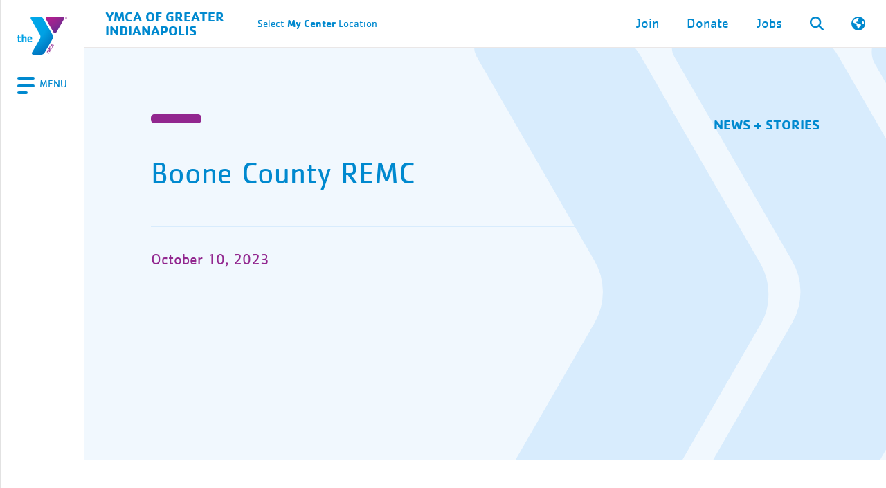

--- FILE ---
content_type: text/css; charset=utf-8
request_url: https://indymca.org/dev-2/wp-content/cache/min/1/dev-2/wp-content/themes/indymca/assets/css/fonts.css?ver=1768340703
body_size: 78
content:
@font-face{font-family:'Cachet Extra Light';src:url(../../../../../../../../../themes/indymca/assets/fonts/CachetExtraLight.woff2) format('woff2');font-weight:200;font-style:normal;font-display:swap}@font-face{font-family:'Cachet Book';src:url(../../../../../../../../../themes/indymca/assets/fonts/CachetBook.woff2) format('woff2');font-weight:400;font-style:normal;font-display:swap}@font-face{font-family:'Cachet Bold';src:url(../../../../../../../../../themes/indymca/assets/fonts/CachetBold.woff2) format('woff2');font-weight:700;font-style:normal;font-display:swap}

--- FILE ---
content_type: text/css; charset=utf-8
request_url: https://indymca.org/dev-2/wp-content/cache/min/1/dev-2/wp-content/themes/indymca/assets/css/defaults.css?ver=1768340703
body_size: 3068
content:
:root{--white:#fff;--black:#000;--lblack:#333;--news-grey:#a0a0a0;--grey:#636466;--dgrey:#707070;--grey-code:99, 100, 102;--lgrey:#eae7e7;--off-white:#f4f4f4;--altgrey:#95989a;--ulgreen:#1ba39c;--lgreen:#20bdbe;--mgreen:#01a490;--dgreen:#006b6b;--uulblue:#f1f8fe;--ulblue:#f1f9ff;--lblue:#00aeef;--mblue:#0089cf;--dblue:#0060af;--ulpurple:#d8ecfd;--lpurple:#c6168d;--mpurple:#92278f;--dpurple:#5c2e91;--udpurple:#92278f;--altred:#ed1d24;--lred:#f15922;--mred:#ed1c24;--dred:#a92b31;--lorange:#fcaf17;--morange:#f47920;--dorange:#dd5828;--dyellow:#f6af1a;--teal:#008577;--search-blue:#3689cf;--search-border:#bce0fd}*{box-sizing:border-box}html{scroll-behavior:smooth}img[class*="wp-image"]{max-width:100%;width:100%;height:auto}img.alignleft{float:left;margin:0 1rem 0 1rem}img.aligncenter{float:none;margin:1rem auto}img.alignright{float:right;margin:0 0 1rem 1rem}body{font-family:"Cachet Extra Light",sans-serif;font-size:22px;color:var(--black);height:100dvh;overflow:hidden}body.logged-in{font-size:22px;color:var(--lblack)}body.admin-bar{position:relative!important}@media (max-width:782px){html #wpadminbar{transform:translateY(-100%)!important}}@media (max-width:768px){body{font-size:15px}}strong,b{font-family:"Cachet Bold",sans-serif}.screen-reader-text,.sr-only{position:absolute;clip:rect(1px,1px,1px,1px);padding:0;border:0;height:1px;width:1px;overflow:hidden}h1,h2,h3,h4,h5,h6{font-family:"Cachet Book",sans-serif}h2{font-size:40px}h3{font-size:30px}h4{font-size:25px}h5{font-size:20px}h6{font-size:20px}section h2,section h4,section h6{color:var(--mblue)}section h3,section h5{color:var(--mpurple)}.h4NewsDisp{font-size:50px;line-height:1;font-family:"Cachet Book",sans-serif;margin-bottom:0}.h4NewsDisp.smaller{font-size:35px}@media (max-width:1450px){.h4NewsDisp{font-size:40px}}iframe.__youtube_prefs__{aspect-ratio:16 / 9;width:100%;height:auto;border-radius:10px}a{color:#3689cf;text-decoration:none;cursor:pointer}blockquote{font-family:"Cachet Book";font-size:40px;color:var(--mpurple);line-height:1.1;margin:2rem 0}@media (max-width:1600px){blockquote{font-size:30px}}.hidden{display:none!important}.bg-img{position:absolute;top:0;left:0;width:100%;height:100%;object-fit:cover}.glider{-ms-overflow-style:none;scrollbar-width:none}.glider::-webkit-scrollbar{display:none}.icon{display:inline-block;line-height:1}.icon svg{width:1em;height:1em;vertical-align:middle;display:inline-block;transform:translateY(-1px)}.icon svg path,.icon svg rect{fill:currentColor}#page{height:100dvh;width:100vw;display:flex;overflow:hidden}body.admin-bar #page{height:calc(100dvh - 32px)}#page-body{position:relative;width:100%;overflow-x:hidden;overflow-y:auto;max-height:100dvh}#content{scroll-behavior:smooth;max-height:100%;overflow:auto;position:relative;z-index:1}#primary{min-height:100dvh}.highlighter{display:none}.tensorflow:hover .highlighter{display:none!important}body.logged-in .highlighter{position:absolute;background:var(--white);opacity:.2;pointer-events:none}.button-row{display:flex;flex-wrap:wrap}.button-row .btn{margin-right:1rem;margin-bottom:1rem}button{padding:0;background:unset;border:unset}.btn{border-radius:1000px;padding:.75rem 2rem;color:inherit;border-color:inherit;border:2px solid;font-size:15px;background:transparent;text-transform:uppercase;font-family:"Cachet Bold",sans-serif}.btn .icon{font-size:1.2em;margin-right:.5rem}.btn-primary{border:2px solid #7d2a8a;color:#7d2a8a}.line-accent{display:block;height:13px;width:73px;border-radius:5px;margin-bottom:3rem}table{width:100%}tbody{border-radius:10px;overflow:hidden}tbody,td,tfoot,th,thead,tr{border:1px solid var(--search-border);padding:.5rem}tbody b{color:var(--mpurple)}.background-white{background:white!important}#page.blue-purple .text-primary{color:var(--mblue)!important}#page.blue-purple .background-primary{background-color:var(--mblue)!important}#page.blue-purple .text-secondary{color:var(--mpurple)!important}#page.blue-purple .background-primary *{color:var(--white)!important}#page.blue-purple .background-secondary{background-color:var(--mpurple)!important}#page.blue-purple .background-secondary *{color:var(--white)!important}#page.red-purple .text-primary{color:var(--lpurple)!important}#page.red-purple .background-primary{background-color:var(--lpurple)!important}#page.red-purple .background-primary *{color:var(--white)!important}#page.red-purple .text-secondary{color:var(--altred)!important}#page.red-purple .background-secondary{background-color:var(--altred)!important}#page.red-purple .background-secondary *{color:var(--white)!important}#page.blue-green .text-primary{color:var(--ulgreen)!important}#page.blue-green .background-primary{background-color:var(--ulgreen)!important}#page.blue-green .background-primary *{color:var(--white)!important}#page.blue-green .text-secondary{color:var(--search-blue)!important}#page.blue-green .background-secondary{background-color:var(--search-blue)!important}#page.blue-green .background-secondary *{color:var(--white)!important}#page.red-yellow .text-primary{color:var(--altred)!important}#page.red-yellow .text-secondary{color:var(--lorange)!important}#page.red-yellow .background-primary{background-color:var(--altred)!important}#page.red-yellow .background-secondary{background-color:var(--lorange)!important}#page.red-yellow .background-primary *{color:var(--white)!important}#page.red-yellow .background-secondary *{color:var(--white)!important}#page.teal-yellow .text-primary{color:var(--lorange)!important}#page.teal-yellow .background-primary{background-color:var(--lorange)!important}#page.teal-yellow .background-primary *{color:var(--white)!important}#page.teal-yellow .text-secondary{color:var(--teal)!important}#page.teal-yellow .background-secondary{background-color:var(--teal)!important}#page.teal-yellow .background-secondary *{color:var(--white)!important}#page.blue-purple .btn.text-primary{color:var(--mblue)!important;border-color:var(--mblue)!important}#page.blue-purple .btn.text-primary:hover,#page.blue-purple .btn.text-primary.fill{background-color:var(--mblue)!important;color:var(--white)!important}#page.blue-purple .btn.text-primary.fill:hover{background-color:var(--dblue)!important;color:var(--white)!important}#page.blue-purple .btn.text-secondary{color:var(--mpurple)!important;border-color:var(--mpurple)!important}#page.blue-purple .btn.text-secondary:hover,#page.blue-purple .btn.text-secondary.fill{background-color:var(--mpurple)!important;color:var(--white)!important}#page.blue-purple .btn.text-secondary.fill:hover{background-color:var(--dpurple)!important;border-color:var(--dpurple)!important;color:var(--white)!important}#page.blue-green .btn.text-primary{color:var(--ulgreen)!important;border-color:var(--ulgreen)!important}#page.blue-green .btn.text-primary:hover,#page.blue-green .btn.text-primary.fill{background-color:var(--ulgreen)!important;color:var(--white)!important}#page.blue-green .btn.text-primary.fill:hover{background-color:var(--lgreen)!important;color:var(--white)!important}#page.blue-green .btn.text-secondary{color:var(--search-blue)!important;border-color:var(--search-blue)!important}#page.blue-green .btn.text-secondary:hover,#page.blue-green .btn.text-secondary.fill{background-color:var(--search-blue)!important;color:var(--white)!important}#page.blue-green .btn.text-secondary.fill:hover{background-color:var(--dblue)!important;border-color:var(--dblue)!important;color:var(--white)!important}#page.red-purple .btn.text-secondary{color:var(--altred)!important;border-color:var(--altred)!important}#page.red-purple .btn.text-secondary:hover,#page.red-purple .btn.text-secondary.fill{background-color:var(--altred)!important;color:var(--white)!important}#page.red-purple .btn.text-secondary.fill:hover{background-color:var(--dred)!important;border-color:var(--dred)!important;color:var(--white)!important}#page.red-purple .btn.text-primary{color:var(--lpurple)!important;border-color:var(--lpurple)!important}#page.red-purple .btn.text-primary:hover,#page.red-purple .btn.text-primary.fill{background-color:var(--lpurple)!important;color:var(--white)!important}#page.red-purple .btn.text-primary.fill:hover{background-color:var(--dpurple)!important;border-color:var(--dpurple)!important;color:var(--white)!important}#page.red-yellow .btn.text-secondary{color:var(--altred)!important;border-color:var(--altred)!important}#page.red-yellow .btn.text-secondary:hover,#page.red-yellow .btn.text-secondary.fill{background-color:var(--altred)!important;color:var(--white)!important}#page.red-yellow .btn.text-secondary.fill:hover{background-color:var(--dred)!important;color:var(--white)!important}#page.red-yellow .btn.text-primary{color:var(--lorange)!important;border-color:var(--lorange)!important}#page.red-yellow .btn.text-primary:hover,#page.red-yellow .btn.text-primary.fill{background-color:var(--lorange)!important;color:var(--white)!important}#page.red-yellow .btn.text-primary.fill:hover{background-color:var(--morange)!important;border-color:var(--morange)!important;color:var(--white)!important}#page.teal-yellow .btn.text-primary{color:var(--lorange)!important;border-color:var(--lorange)!important}#page.teal-yellow .btn.text-primary:hover,#page.teal-yellow .btn.text-primary.fill{background-color:var(--lorange)!important;color:var(--white)!important}#page.teal-yellow .btn.text-primary.fill:hover{background-color:var(--teal)!important;color:var(--white)!important}#page.teal-yellow .btn.text-secondary{color:var(--teal)!important;border-color:var(--teal)!important}#page.teal-yellow .btn.text-secondary:hover,#page.teal-yellow .btn.text-secondary.fill{background-color:var(--teal)!important;color:var(--white)!important}#page.teal-yellow .btn.text-secondary.fill:hover{background-color:var(--mgreen)!important;border-color:var(--mgreen)!important;color:var(--white)!important}#content .scroll-text{position:absolute;bottom:6rem;right:2rem;text-transform:uppercase;font-family:"Cachet Bold",sans-serif;display:flex;align-items:center;color:var(--mblue);padding:.5rem 0;cursor:pointer}.page-template-page-donate #content .scroll-text{bottom:2rem}#content .scroll-text .icon{margin-left:1rem;transform:scale(1.5)}body div.uwy.userway_p1 div.userway_buttons_wrapper,body div.uwy.userway_p3 div.userway_buttons_wrapper{top:unset;bottom:13px;left:calc(100vw - 24px)}body div.uwy.userway_p1 div.userway_buttons_wrapper,body div.uwy.userway_p3 div.userway_buttons_wrapper{top:unset;bottom:13px;left:225px}#form-replace{width:fit-content;margin:0 auto}#idSurveyContainer{background:#fff;height:518px!important;overflow-y:auto;padding:1rem;border:3px solid var(--dblue);right:unset;left:180px;border-radius:8px!important;overflow:hidden}.th-image{transform:scale(.75)}button.th-bottom-button{background:#fff!important;left:2.75rem;transition:0.1s}@media (max-width:1200px){button.th-bottom-button{left:3rem;bottom:4rem!important}.home.logged-in button.th-bottom-button{left:unset;right:3rem;bottom:13px!important}#idSurveyContainer{left:3rem;bottom:9rem}#content .scroll-text{bottom:2rem}body div.uwy.userway_p1 div.userway_buttons_wrapper,body div.uwy.userway_p3 div.userway_buttons_wrapper{top:unset;bottom:13px;left:100px}body.home.logged-in div.uwy.userway_p3 div.userway_buttons_wrapper{left:unset;right:-17px;bottom:75px}}@media (max-width:992px){button.th-bottom-button{left:2rem;bottom:4.5rem!important}#idSurveyContainer{left:6.5rem;bottom:5rem!important;max-width:calc(100vw - 4rem)}#content .scroll-text{display:none}body div.uwy.userway_p1 div.userway_buttons_wrapper,body div.uwy.userway_p3 div.userway_buttons_wrapper{top:unset;bottom:13px;left:85px}.button-item{margin-bottom:1rem}}@media (max-width:768px){#idSurveyContainer{left:6rem}button.th-bottom-button{left:1.5rem}.admin-bar #page{height:calc(100dvh - 46px)}.btn{padding:.5rem 1.5rem}.line-accent{height:7px;border-radius:5px;width:43px;margin-bottom:2rem}blockquote{font-size:30px}h2{font-size:30px}h3{font-size:25px}h4,h5,h6{font-size:20px}body div.uwy.userway_p1 div.userway_buttons_wrapper,body div.uwy.userway_p3 div.userway_buttons_wrapper{left:calc(100vw - 21px)}body div.uwy.userway_p1 div.userway_buttons_wrapper,body div.uwy.userway_p3 div.userway_buttons_wrapper{top:unset;bottom:13px;left:75px}}@media (max-width:480px){#idSurveyContainer{max-width:calc(100vw - 8rem)}}.__8x8Chat-Container{display:none!important}._4de01b{bottom:30px}.page-id-42193 #basic-content{padding:2rem 0}.gform_footer .gform_validation_errors{margin-right:1rem}.classy-container{text-align:center}.classy-container #classyform{display:inline-block;border:solid 3px #000;border-radius:8px;padding:5px}.button-row .icon.calendar{display:none}.map-shortcode-section button[title="Close"].gm-ui-hover-effect span{margin:0!important}.map-shortcode-section button[title="Close"].gm-ui-hover-effect{width:30px!important;height:24px!important;display:flex!important;justify-content:center;align-items:center}section.error-404.not-found{display:flex;flex-direction:column;justify-content:center;align-items:center;width:100%;height:80vh}section.error-404.not-found .page-content{display:flex;flex-direction:column;justify-content:center;align-items:center}section.error-404.not-found .page-title{font-size:70px;font-weight:700}section.error-404.not-found p.four-oh-four-blurb{font-family:"Cachet Book",sans-serif;text-align:center;margin:50px 0;font-size:26px;font-weight:700}#error-404.error-404.not-found .button-item:nth-child(1) a.btn{background-color:var(--lorange)!important;border:2px solid var(--lorange)!important;color:var(--white)!important;font-size:20px!important}#error-404.error-404.not-found .button-item:nth-child(1) a.btn:hover{background-color:var(--white)!important;color:var(--lorange)!important}#error-404.error-404.not-found .button-item:nth-child(2) a.btn{background-color:var(--morange)!important;border:2px solid var(--morange)!important;color:var(--white)!important;font-size:20px!important}#error-404.error-404.not-found .button-item:nth-child(2) a.btn:hover{background-color:var(--white)!important;color:var(--morange)!important}#error-404.error-404.not-found .button-item:nth-child(3) a.btn{background-color:var(--dorange)!important;border:2px solid var(--dorange)!important;color:var(--white)!important;font-size:20px!important}#error-404.error-404.not-found .button-item:nth-child(3) a.btn:hover{background-color:var(--white)!important;color:var(--dorange)!important}#page .mec-event-tile-view article.mec-tile-item:after{height:60px}#page .mec-event-time{display:block;position:relative;left:unset;top:unset;right:unset;bottom:unset}#custom-mec-register{display:inline-block;padding:1.5rem 3rem;line-height:unset;height:unset;margin-bottom:1rem}#main-content .mec-wrap .mec-single-title{margin-bottom:.5rem}#main-content .mec-wrap .register-btn{margin-bottom:1rem}#main-content .mec-wrap .mec-events-content li,#main-content .mec-wrap .mec-events-content p{font-size:22px;color:var(--black)}#main-content .mec-wrap :not(.elementor-widget-container)>p{font-size:22px;color:var(--black)}#main-content .mec-sidebar h3{font-size:24px;color:var(--black)}#main-content .mec-sidebar dd a,#main-content .mec-sidebar dd{font-size:22px;color:var(--black)}@media (max-width:992px){section.error-404.not-found{height:fit-content}section.error-404.not-found{margin-top:60px}section.error-404.not-found .page-title{font-size:40px}section.error-404.not-found p.four-oh-four-blurb{font-size:24px}section.error-404.not-found .button-row{flex-direction:column;justify-content:center;align-items:center;margin-bottom:30px}}

--- FILE ---
content_type: text/css; charset=utf-8
request_url: https://indymca.org/dev-2/wp-content/cache/min/1/dev-2/wp-content/themes/indymca/assets/css/footer.css?ver=1768340703
body_size: 930
content:
#colophon{background-color:var(--mblue);padding:6rem 10rem;color:var(--white);overflow:hidden}#colophon .container{max-width:100%}#colophon .footer-logo{width:100%;max-width:100px;margin-bottom:2rem}#colophon ul{list-style:none;padding:0;margin:0;font-size:15px;font-family:'Cachet Book',sans-serif}#colophon .footer-chat-toggle,#colophon a{cursor:pointer}#colophon .footer-chat-toggle:hover,#colophon a:hover{color:#84c8ff}#colophon h3{font-size:15px;font-family:'Cachet Bold',sans-serif;margin-bottom:2rem;text-transform:uppercase;white-space:nowrap}#colophon a{color:var(--white)}#colophon input{border-radius:100px;border:2px solid var(--white);color:var(--white);background:var(--mblue);padding:1rem;height:46px;font-family:'Cachet Book',sans-serif;width:100%}#colophon input::placeholder{color:var(--white)}#colophon .tagline{display:flex;flex-direction:column;align-items:flex-start;font-family:'Cachet Bold',sans-serif;line-height:1.2;margin-top:2rem;text-transform:uppercase;font-size:18px}#colophon .newsletter-label{width:100%;position:relative;margin-bottom:1rem;border-radius:100px;overflow:hidden;min-width:240px}#colophon .newsletter-label .icon{position:absolute;background:var(--white);padding:.5rem 1rem;height:100%;top:0;right:0;color:var(--mblue);display:flex;align-items:center;justify-content:center;font-size:20px;cursor:pointer}#colophon .nonprofit{font-size:15px;font-family:'Cachet Book',sans-serif;margin-top:3rem}#colophon .mobile-bottom{padding:0 .5rem;margin-top:3rem}#colophon .mobile-bottom .social-row{margin-bottom:1rem}#colophon .mobile-bottom .social-link{font-size:32px;display:inline-block;margin-right:1rem}#colophon #flags{display:none}#colophon .skiptranslate{color:var(--search-blue)}#colophon .skiptranslate>span{display:none}#colophon .tagline sup{font-size:.5em}#colophon .gtranslate_wrapper{position:relative;width:100%;min-height:46px;min-width:240px;border-radius:1000px;padding:0;border:2px solid var(--white);display:flex;justify-content:center;align-items:center;padding:0 .5rem}#colophon .gtranslate_wrapper a:hover{background:transparent}#colophon .gt_switcher.notranslate{width:100%}#colophon .gt_option,#colophon .gt_selected{background:transparent;border:none}#colophon .gt_option{position:absolute;top:100%;left:1.25rem;width:calc(100% - 2.75rem);background:var(--search-blue);border:2px solid #fff}#colophon .gt_option a{white-space:nowrap}#colophon .gt_selected a::after{filter:brightness(0) invert(1)}#colophon .gt_selected a{border:none;white-space:nowrap}@media (max-width:1400px){#colophon h3{margin:1rem 0;margin-top:1.5rem}#colophon{padding:2rem}#colophon .outer-row{align-items:center}#colophon .outer-row>*{display:flex;flex-direction:column;justify-content:center;align-items:center}#colophon .outer-row>*:first-child{margin-bottom:2rem}#colophon .outer-row .logo-block{display:none}#colophon .tagline,#colophon .nonprofit{display:none}#colophon .links-row{padding-left:0!important}}@media (max-width:992px){#colophon{padding:4rem 1rem;padding-bottom:90px}}@media (max-width:768px){#colophon .links-row{width:100%}#colophon .row .logo-block{justify-content:flex-start;align-items:flex-start;margin-bottom:0}#colophon .footer-logo{max-width:140px}#colophon h3{font-size:12px;font-family:'Cachet Bold',sans-serif;margin-bottom:1rem;text-transform:uppercase;white-space:nowrap}}#colophon .gt_option img,#colophon .gt_selected img{visibility:hidden}#colophon .gt_selected a,#colophon .gt_option a{height:20px;line-height:20px}

--- FILE ---
content_type: text/css; charset=utf-8
request_url: https://indymca.org/dev-2/wp-content/cache/min/1/dev-2/wp-content/themes/indymca/assets/css/height-breakpoint.css?ver=1768340703
body_size: 1281
content:
@media (max-height:768px) and (min-width:1200px){.menu-toggler.active .bar:first-child{transform:translateY(8px) rotate(45deg)}#cards-carousel{margin-top:60px;padding-left:60px}#offer-banner,#programs{padding-left:60px}#intro,#benefits,#quote-tool,#filter-wrapper,.post-type-archive #news{padding:0 60px}#basic-content{padding:60px 0}#basic-content .section-title{margin-bottom:2rem}#basic-content .text-column{padding-bottom:0}#filter-wrapper .form-check{padding:5px 0}#stories,#news,#membership-cta,#tabs-cards,#quote-carousel,#accordion,#cta-card,#donate-hero,#cards-listing,#logo-section,#tabs-accordion,#icon-cards,#gallery,#newsletter-signup,#cards-grid,#archive-hero,#location-intro{padding:60px}#locations-hero{min-height:unset}#join-hero{padding:32px 60px;min-height:unset;height:unset!important}#location-hero{height:470px}#join-hero .line-accent,#donate-hero .line-accent,#join-hero h2,#donate-hero h2,#join-hero p,#donate-hero p{margin-bottom:1rem!important}#join-hero .hero-content{max-width:750px}#events{padding:60px;padding-top:32px}#fundraising{margin:60px 0}#location-hero .hero-content{padding:48px 60px}#desktop-sidebar{width:130px}#programs .carousel-nav .icon,#benefits .splide-navigation,#stories .nav-row .stories-nav,#quote-carousel .nav-row .carousel-nav,#cards-carousel .carousel-nav .icon{font-size:50px}#hero .carousel-content h3,#intro .intro-title,#fundraising .content-side h2,#benefits h3,#membership-cta h2,#join-hero h2,#basic-content .section-title,#basic-content h2,#tabs-cards .tabs-header,#cta-card h2,#donate-hero h2,#cards-listing h2,#cards-listing.columns-full-width .program-item .program-title,#accordion>h2,#default-hero .content-side .page-title,#tabs-accordion .tabs-header,#newsletter-signup h2:not(.gform_submission_error),#archive-hero h1,#single-hero h1,#hero .content-side h2,#location-hero .hero-content h2,#schedules-downloads .schedules-downloads-header,#contact-hero .hero-title,#locations-hero .content-side .page-title{font-size:44px}#location-hero .hero-content h2{max-width:400px}.result .branch-pages .branch-title,.sub-level-container .all-locations,.sub-level-container .all-programs,.result-container .category-link,.top-level-container a,.top-level-container span,#masthead .masthead-link,#masthead .site-title,#logo-section .content-side{font-size:20px}#masthead,.menu-label,#hero .global-alert,#location-hero .global-alert,.sub-level-container li,.sub-level-container a,#masthead .menu-item>a,.result-container .result .branch-pages a{font-size:15px}.chat-toggler,.chat-toggler a,#programs .programs-section-title,#events .main-body h3,#stories h2,#news .news-title,.news-item .news-item-content h4,#quote-carousel .quote-box p,#quote-carousel h2,#accordion .accordion-button,#cards-carousel .carousel-section-title,#logo-section .content-side h2,#search-menu .relevanssi-live-search-result-status,#tabs-accordion .content-side h3,h2,#schedules-downloads .schedule-card .content-side h3{font-size:28px}#cards-grid .grid-card .title{font-size:24px}.menu-toggler .bars{width:25px;height:25px}#masthead .masthead-link,#search-menu .relevanssi-live-search-result .search-result-title{font-size:20px}.social-links{font-size:22px}#hero{min-height:unset}#hero .carousel-indicators{bottom:80px}#hero .carousel-content h2{font-size:15px;margin-bottom:24px}#hero .carousel-content h3{font-size:44px;margin-bottom:24px}#hero .carousel-content p{margin-bottom:24px}#hero .carousel-content{bottom:60px}#offer-banner .offer-content{font-size:24px}.double-height .news-item-inner{height:700px}.double-height{min-height:unset}.double-width{height:340px}#join-hero .line-accent,#donate-hero .line-accent,#join-hero h2,#donate-hero h2,#join-hero p,#donate-hero p{margin-bottom:2rem}#main-menu .top-level-container,#main-menu .sub-level-container,#main-menu .result-container{padding:20px}.top-level-container a,.top-level-container span{margin-bottom:32px}#search-menu .search-container{padding-top:72px}#search-menu .relevanssi-live-search-results{top:16px!important;max-height:calc(100% - 90px)}#default-hero{min-height:500px}#hero .icon-wrap{font-size:80px}#location-sidebar .sidebar-header h1{font-size:32px}#join-hero .description{font-size:20px}.my-center .hours{display:none}.site-title br:first-child{display:none}#masthead{padding:14px 30px}#location-sidebar{margin-top:-212px}}